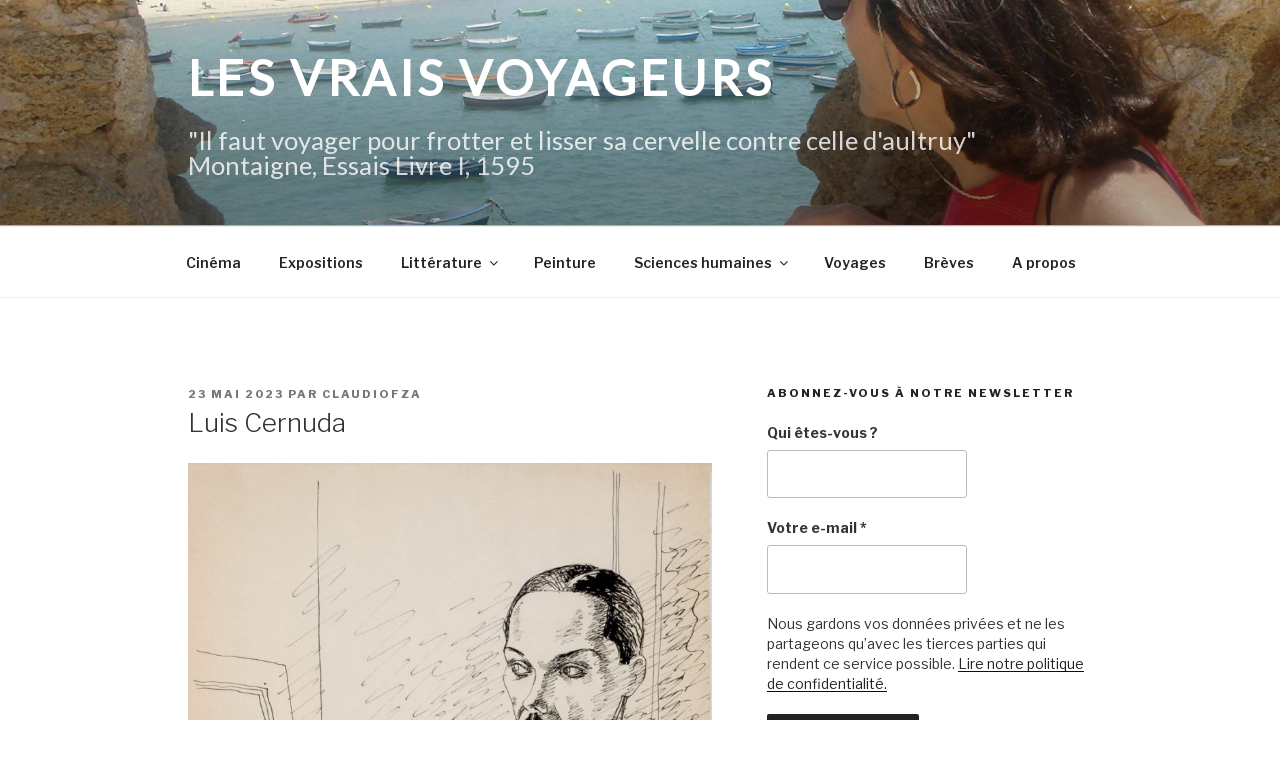

--- FILE ---
content_type: text/html; charset=utf-8
request_url: https://www.google.com/recaptcha/api2/anchor?ar=1&k=6LcI-sAUAAAAADbsMjIq-rm99nRicc1QcVw-uNiQ&co=aHR0cHM6Ly93d3cubGVzdnJhaXN2b3lhZ2V1cnMuY29tOjQ0Mw..&hl=fr&v=PoyoqOPhxBO7pBk68S4YbpHZ&theme=light&size=normal&anchor-ms=20000&execute-ms=30000&cb=ia0ikdonikuw
body_size: 49446
content:
<!DOCTYPE HTML><html dir="ltr" lang="fr"><head><meta http-equiv="Content-Type" content="text/html; charset=UTF-8">
<meta http-equiv="X-UA-Compatible" content="IE=edge">
<title>reCAPTCHA</title>
<style type="text/css">
/* cyrillic-ext */
@font-face {
  font-family: 'Roboto';
  font-style: normal;
  font-weight: 400;
  font-stretch: 100%;
  src: url(//fonts.gstatic.com/s/roboto/v48/KFO7CnqEu92Fr1ME7kSn66aGLdTylUAMa3GUBHMdazTgWw.woff2) format('woff2');
  unicode-range: U+0460-052F, U+1C80-1C8A, U+20B4, U+2DE0-2DFF, U+A640-A69F, U+FE2E-FE2F;
}
/* cyrillic */
@font-face {
  font-family: 'Roboto';
  font-style: normal;
  font-weight: 400;
  font-stretch: 100%;
  src: url(//fonts.gstatic.com/s/roboto/v48/KFO7CnqEu92Fr1ME7kSn66aGLdTylUAMa3iUBHMdazTgWw.woff2) format('woff2');
  unicode-range: U+0301, U+0400-045F, U+0490-0491, U+04B0-04B1, U+2116;
}
/* greek-ext */
@font-face {
  font-family: 'Roboto';
  font-style: normal;
  font-weight: 400;
  font-stretch: 100%;
  src: url(//fonts.gstatic.com/s/roboto/v48/KFO7CnqEu92Fr1ME7kSn66aGLdTylUAMa3CUBHMdazTgWw.woff2) format('woff2');
  unicode-range: U+1F00-1FFF;
}
/* greek */
@font-face {
  font-family: 'Roboto';
  font-style: normal;
  font-weight: 400;
  font-stretch: 100%;
  src: url(//fonts.gstatic.com/s/roboto/v48/KFO7CnqEu92Fr1ME7kSn66aGLdTylUAMa3-UBHMdazTgWw.woff2) format('woff2');
  unicode-range: U+0370-0377, U+037A-037F, U+0384-038A, U+038C, U+038E-03A1, U+03A3-03FF;
}
/* math */
@font-face {
  font-family: 'Roboto';
  font-style: normal;
  font-weight: 400;
  font-stretch: 100%;
  src: url(//fonts.gstatic.com/s/roboto/v48/KFO7CnqEu92Fr1ME7kSn66aGLdTylUAMawCUBHMdazTgWw.woff2) format('woff2');
  unicode-range: U+0302-0303, U+0305, U+0307-0308, U+0310, U+0312, U+0315, U+031A, U+0326-0327, U+032C, U+032F-0330, U+0332-0333, U+0338, U+033A, U+0346, U+034D, U+0391-03A1, U+03A3-03A9, U+03B1-03C9, U+03D1, U+03D5-03D6, U+03F0-03F1, U+03F4-03F5, U+2016-2017, U+2034-2038, U+203C, U+2040, U+2043, U+2047, U+2050, U+2057, U+205F, U+2070-2071, U+2074-208E, U+2090-209C, U+20D0-20DC, U+20E1, U+20E5-20EF, U+2100-2112, U+2114-2115, U+2117-2121, U+2123-214F, U+2190, U+2192, U+2194-21AE, U+21B0-21E5, U+21F1-21F2, U+21F4-2211, U+2213-2214, U+2216-22FF, U+2308-230B, U+2310, U+2319, U+231C-2321, U+2336-237A, U+237C, U+2395, U+239B-23B7, U+23D0, U+23DC-23E1, U+2474-2475, U+25AF, U+25B3, U+25B7, U+25BD, U+25C1, U+25CA, U+25CC, U+25FB, U+266D-266F, U+27C0-27FF, U+2900-2AFF, U+2B0E-2B11, U+2B30-2B4C, U+2BFE, U+3030, U+FF5B, U+FF5D, U+1D400-1D7FF, U+1EE00-1EEFF;
}
/* symbols */
@font-face {
  font-family: 'Roboto';
  font-style: normal;
  font-weight: 400;
  font-stretch: 100%;
  src: url(//fonts.gstatic.com/s/roboto/v48/KFO7CnqEu92Fr1ME7kSn66aGLdTylUAMaxKUBHMdazTgWw.woff2) format('woff2');
  unicode-range: U+0001-000C, U+000E-001F, U+007F-009F, U+20DD-20E0, U+20E2-20E4, U+2150-218F, U+2190, U+2192, U+2194-2199, U+21AF, U+21E6-21F0, U+21F3, U+2218-2219, U+2299, U+22C4-22C6, U+2300-243F, U+2440-244A, U+2460-24FF, U+25A0-27BF, U+2800-28FF, U+2921-2922, U+2981, U+29BF, U+29EB, U+2B00-2BFF, U+4DC0-4DFF, U+FFF9-FFFB, U+10140-1018E, U+10190-1019C, U+101A0, U+101D0-101FD, U+102E0-102FB, U+10E60-10E7E, U+1D2C0-1D2D3, U+1D2E0-1D37F, U+1F000-1F0FF, U+1F100-1F1AD, U+1F1E6-1F1FF, U+1F30D-1F30F, U+1F315, U+1F31C, U+1F31E, U+1F320-1F32C, U+1F336, U+1F378, U+1F37D, U+1F382, U+1F393-1F39F, U+1F3A7-1F3A8, U+1F3AC-1F3AF, U+1F3C2, U+1F3C4-1F3C6, U+1F3CA-1F3CE, U+1F3D4-1F3E0, U+1F3ED, U+1F3F1-1F3F3, U+1F3F5-1F3F7, U+1F408, U+1F415, U+1F41F, U+1F426, U+1F43F, U+1F441-1F442, U+1F444, U+1F446-1F449, U+1F44C-1F44E, U+1F453, U+1F46A, U+1F47D, U+1F4A3, U+1F4B0, U+1F4B3, U+1F4B9, U+1F4BB, U+1F4BF, U+1F4C8-1F4CB, U+1F4D6, U+1F4DA, U+1F4DF, U+1F4E3-1F4E6, U+1F4EA-1F4ED, U+1F4F7, U+1F4F9-1F4FB, U+1F4FD-1F4FE, U+1F503, U+1F507-1F50B, U+1F50D, U+1F512-1F513, U+1F53E-1F54A, U+1F54F-1F5FA, U+1F610, U+1F650-1F67F, U+1F687, U+1F68D, U+1F691, U+1F694, U+1F698, U+1F6AD, U+1F6B2, U+1F6B9-1F6BA, U+1F6BC, U+1F6C6-1F6CF, U+1F6D3-1F6D7, U+1F6E0-1F6EA, U+1F6F0-1F6F3, U+1F6F7-1F6FC, U+1F700-1F7FF, U+1F800-1F80B, U+1F810-1F847, U+1F850-1F859, U+1F860-1F887, U+1F890-1F8AD, U+1F8B0-1F8BB, U+1F8C0-1F8C1, U+1F900-1F90B, U+1F93B, U+1F946, U+1F984, U+1F996, U+1F9E9, U+1FA00-1FA6F, U+1FA70-1FA7C, U+1FA80-1FA89, U+1FA8F-1FAC6, U+1FACE-1FADC, U+1FADF-1FAE9, U+1FAF0-1FAF8, U+1FB00-1FBFF;
}
/* vietnamese */
@font-face {
  font-family: 'Roboto';
  font-style: normal;
  font-weight: 400;
  font-stretch: 100%;
  src: url(//fonts.gstatic.com/s/roboto/v48/KFO7CnqEu92Fr1ME7kSn66aGLdTylUAMa3OUBHMdazTgWw.woff2) format('woff2');
  unicode-range: U+0102-0103, U+0110-0111, U+0128-0129, U+0168-0169, U+01A0-01A1, U+01AF-01B0, U+0300-0301, U+0303-0304, U+0308-0309, U+0323, U+0329, U+1EA0-1EF9, U+20AB;
}
/* latin-ext */
@font-face {
  font-family: 'Roboto';
  font-style: normal;
  font-weight: 400;
  font-stretch: 100%;
  src: url(//fonts.gstatic.com/s/roboto/v48/KFO7CnqEu92Fr1ME7kSn66aGLdTylUAMa3KUBHMdazTgWw.woff2) format('woff2');
  unicode-range: U+0100-02BA, U+02BD-02C5, U+02C7-02CC, U+02CE-02D7, U+02DD-02FF, U+0304, U+0308, U+0329, U+1D00-1DBF, U+1E00-1E9F, U+1EF2-1EFF, U+2020, U+20A0-20AB, U+20AD-20C0, U+2113, U+2C60-2C7F, U+A720-A7FF;
}
/* latin */
@font-face {
  font-family: 'Roboto';
  font-style: normal;
  font-weight: 400;
  font-stretch: 100%;
  src: url(//fonts.gstatic.com/s/roboto/v48/KFO7CnqEu92Fr1ME7kSn66aGLdTylUAMa3yUBHMdazQ.woff2) format('woff2');
  unicode-range: U+0000-00FF, U+0131, U+0152-0153, U+02BB-02BC, U+02C6, U+02DA, U+02DC, U+0304, U+0308, U+0329, U+2000-206F, U+20AC, U+2122, U+2191, U+2193, U+2212, U+2215, U+FEFF, U+FFFD;
}
/* cyrillic-ext */
@font-face {
  font-family: 'Roboto';
  font-style: normal;
  font-weight: 500;
  font-stretch: 100%;
  src: url(//fonts.gstatic.com/s/roboto/v48/KFO7CnqEu92Fr1ME7kSn66aGLdTylUAMa3GUBHMdazTgWw.woff2) format('woff2');
  unicode-range: U+0460-052F, U+1C80-1C8A, U+20B4, U+2DE0-2DFF, U+A640-A69F, U+FE2E-FE2F;
}
/* cyrillic */
@font-face {
  font-family: 'Roboto';
  font-style: normal;
  font-weight: 500;
  font-stretch: 100%;
  src: url(//fonts.gstatic.com/s/roboto/v48/KFO7CnqEu92Fr1ME7kSn66aGLdTylUAMa3iUBHMdazTgWw.woff2) format('woff2');
  unicode-range: U+0301, U+0400-045F, U+0490-0491, U+04B0-04B1, U+2116;
}
/* greek-ext */
@font-face {
  font-family: 'Roboto';
  font-style: normal;
  font-weight: 500;
  font-stretch: 100%;
  src: url(//fonts.gstatic.com/s/roboto/v48/KFO7CnqEu92Fr1ME7kSn66aGLdTylUAMa3CUBHMdazTgWw.woff2) format('woff2');
  unicode-range: U+1F00-1FFF;
}
/* greek */
@font-face {
  font-family: 'Roboto';
  font-style: normal;
  font-weight: 500;
  font-stretch: 100%;
  src: url(//fonts.gstatic.com/s/roboto/v48/KFO7CnqEu92Fr1ME7kSn66aGLdTylUAMa3-UBHMdazTgWw.woff2) format('woff2');
  unicode-range: U+0370-0377, U+037A-037F, U+0384-038A, U+038C, U+038E-03A1, U+03A3-03FF;
}
/* math */
@font-face {
  font-family: 'Roboto';
  font-style: normal;
  font-weight: 500;
  font-stretch: 100%;
  src: url(//fonts.gstatic.com/s/roboto/v48/KFO7CnqEu92Fr1ME7kSn66aGLdTylUAMawCUBHMdazTgWw.woff2) format('woff2');
  unicode-range: U+0302-0303, U+0305, U+0307-0308, U+0310, U+0312, U+0315, U+031A, U+0326-0327, U+032C, U+032F-0330, U+0332-0333, U+0338, U+033A, U+0346, U+034D, U+0391-03A1, U+03A3-03A9, U+03B1-03C9, U+03D1, U+03D5-03D6, U+03F0-03F1, U+03F4-03F5, U+2016-2017, U+2034-2038, U+203C, U+2040, U+2043, U+2047, U+2050, U+2057, U+205F, U+2070-2071, U+2074-208E, U+2090-209C, U+20D0-20DC, U+20E1, U+20E5-20EF, U+2100-2112, U+2114-2115, U+2117-2121, U+2123-214F, U+2190, U+2192, U+2194-21AE, U+21B0-21E5, U+21F1-21F2, U+21F4-2211, U+2213-2214, U+2216-22FF, U+2308-230B, U+2310, U+2319, U+231C-2321, U+2336-237A, U+237C, U+2395, U+239B-23B7, U+23D0, U+23DC-23E1, U+2474-2475, U+25AF, U+25B3, U+25B7, U+25BD, U+25C1, U+25CA, U+25CC, U+25FB, U+266D-266F, U+27C0-27FF, U+2900-2AFF, U+2B0E-2B11, U+2B30-2B4C, U+2BFE, U+3030, U+FF5B, U+FF5D, U+1D400-1D7FF, U+1EE00-1EEFF;
}
/* symbols */
@font-face {
  font-family: 'Roboto';
  font-style: normal;
  font-weight: 500;
  font-stretch: 100%;
  src: url(//fonts.gstatic.com/s/roboto/v48/KFO7CnqEu92Fr1ME7kSn66aGLdTylUAMaxKUBHMdazTgWw.woff2) format('woff2');
  unicode-range: U+0001-000C, U+000E-001F, U+007F-009F, U+20DD-20E0, U+20E2-20E4, U+2150-218F, U+2190, U+2192, U+2194-2199, U+21AF, U+21E6-21F0, U+21F3, U+2218-2219, U+2299, U+22C4-22C6, U+2300-243F, U+2440-244A, U+2460-24FF, U+25A0-27BF, U+2800-28FF, U+2921-2922, U+2981, U+29BF, U+29EB, U+2B00-2BFF, U+4DC0-4DFF, U+FFF9-FFFB, U+10140-1018E, U+10190-1019C, U+101A0, U+101D0-101FD, U+102E0-102FB, U+10E60-10E7E, U+1D2C0-1D2D3, U+1D2E0-1D37F, U+1F000-1F0FF, U+1F100-1F1AD, U+1F1E6-1F1FF, U+1F30D-1F30F, U+1F315, U+1F31C, U+1F31E, U+1F320-1F32C, U+1F336, U+1F378, U+1F37D, U+1F382, U+1F393-1F39F, U+1F3A7-1F3A8, U+1F3AC-1F3AF, U+1F3C2, U+1F3C4-1F3C6, U+1F3CA-1F3CE, U+1F3D4-1F3E0, U+1F3ED, U+1F3F1-1F3F3, U+1F3F5-1F3F7, U+1F408, U+1F415, U+1F41F, U+1F426, U+1F43F, U+1F441-1F442, U+1F444, U+1F446-1F449, U+1F44C-1F44E, U+1F453, U+1F46A, U+1F47D, U+1F4A3, U+1F4B0, U+1F4B3, U+1F4B9, U+1F4BB, U+1F4BF, U+1F4C8-1F4CB, U+1F4D6, U+1F4DA, U+1F4DF, U+1F4E3-1F4E6, U+1F4EA-1F4ED, U+1F4F7, U+1F4F9-1F4FB, U+1F4FD-1F4FE, U+1F503, U+1F507-1F50B, U+1F50D, U+1F512-1F513, U+1F53E-1F54A, U+1F54F-1F5FA, U+1F610, U+1F650-1F67F, U+1F687, U+1F68D, U+1F691, U+1F694, U+1F698, U+1F6AD, U+1F6B2, U+1F6B9-1F6BA, U+1F6BC, U+1F6C6-1F6CF, U+1F6D3-1F6D7, U+1F6E0-1F6EA, U+1F6F0-1F6F3, U+1F6F7-1F6FC, U+1F700-1F7FF, U+1F800-1F80B, U+1F810-1F847, U+1F850-1F859, U+1F860-1F887, U+1F890-1F8AD, U+1F8B0-1F8BB, U+1F8C0-1F8C1, U+1F900-1F90B, U+1F93B, U+1F946, U+1F984, U+1F996, U+1F9E9, U+1FA00-1FA6F, U+1FA70-1FA7C, U+1FA80-1FA89, U+1FA8F-1FAC6, U+1FACE-1FADC, U+1FADF-1FAE9, U+1FAF0-1FAF8, U+1FB00-1FBFF;
}
/* vietnamese */
@font-face {
  font-family: 'Roboto';
  font-style: normal;
  font-weight: 500;
  font-stretch: 100%;
  src: url(//fonts.gstatic.com/s/roboto/v48/KFO7CnqEu92Fr1ME7kSn66aGLdTylUAMa3OUBHMdazTgWw.woff2) format('woff2');
  unicode-range: U+0102-0103, U+0110-0111, U+0128-0129, U+0168-0169, U+01A0-01A1, U+01AF-01B0, U+0300-0301, U+0303-0304, U+0308-0309, U+0323, U+0329, U+1EA0-1EF9, U+20AB;
}
/* latin-ext */
@font-face {
  font-family: 'Roboto';
  font-style: normal;
  font-weight: 500;
  font-stretch: 100%;
  src: url(//fonts.gstatic.com/s/roboto/v48/KFO7CnqEu92Fr1ME7kSn66aGLdTylUAMa3KUBHMdazTgWw.woff2) format('woff2');
  unicode-range: U+0100-02BA, U+02BD-02C5, U+02C7-02CC, U+02CE-02D7, U+02DD-02FF, U+0304, U+0308, U+0329, U+1D00-1DBF, U+1E00-1E9F, U+1EF2-1EFF, U+2020, U+20A0-20AB, U+20AD-20C0, U+2113, U+2C60-2C7F, U+A720-A7FF;
}
/* latin */
@font-face {
  font-family: 'Roboto';
  font-style: normal;
  font-weight: 500;
  font-stretch: 100%;
  src: url(//fonts.gstatic.com/s/roboto/v48/KFO7CnqEu92Fr1ME7kSn66aGLdTylUAMa3yUBHMdazQ.woff2) format('woff2');
  unicode-range: U+0000-00FF, U+0131, U+0152-0153, U+02BB-02BC, U+02C6, U+02DA, U+02DC, U+0304, U+0308, U+0329, U+2000-206F, U+20AC, U+2122, U+2191, U+2193, U+2212, U+2215, U+FEFF, U+FFFD;
}
/* cyrillic-ext */
@font-face {
  font-family: 'Roboto';
  font-style: normal;
  font-weight: 900;
  font-stretch: 100%;
  src: url(//fonts.gstatic.com/s/roboto/v48/KFO7CnqEu92Fr1ME7kSn66aGLdTylUAMa3GUBHMdazTgWw.woff2) format('woff2');
  unicode-range: U+0460-052F, U+1C80-1C8A, U+20B4, U+2DE0-2DFF, U+A640-A69F, U+FE2E-FE2F;
}
/* cyrillic */
@font-face {
  font-family: 'Roboto';
  font-style: normal;
  font-weight: 900;
  font-stretch: 100%;
  src: url(//fonts.gstatic.com/s/roboto/v48/KFO7CnqEu92Fr1ME7kSn66aGLdTylUAMa3iUBHMdazTgWw.woff2) format('woff2');
  unicode-range: U+0301, U+0400-045F, U+0490-0491, U+04B0-04B1, U+2116;
}
/* greek-ext */
@font-face {
  font-family: 'Roboto';
  font-style: normal;
  font-weight: 900;
  font-stretch: 100%;
  src: url(//fonts.gstatic.com/s/roboto/v48/KFO7CnqEu92Fr1ME7kSn66aGLdTylUAMa3CUBHMdazTgWw.woff2) format('woff2');
  unicode-range: U+1F00-1FFF;
}
/* greek */
@font-face {
  font-family: 'Roboto';
  font-style: normal;
  font-weight: 900;
  font-stretch: 100%;
  src: url(//fonts.gstatic.com/s/roboto/v48/KFO7CnqEu92Fr1ME7kSn66aGLdTylUAMa3-UBHMdazTgWw.woff2) format('woff2');
  unicode-range: U+0370-0377, U+037A-037F, U+0384-038A, U+038C, U+038E-03A1, U+03A3-03FF;
}
/* math */
@font-face {
  font-family: 'Roboto';
  font-style: normal;
  font-weight: 900;
  font-stretch: 100%;
  src: url(//fonts.gstatic.com/s/roboto/v48/KFO7CnqEu92Fr1ME7kSn66aGLdTylUAMawCUBHMdazTgWw.woff2) format('woff2');
  unicode-range: U+0302-0303, U+0305, U+0307-0308, U+0310, U+0312, U+0315, U+031A, U+0326-0327, U+032C, U+032F-0330, U+0332-0333, U+0338, U+033A, U+0346, U+034D, U+0391-03A1, U+03A3-03A9, U+03B1-03C9, U+03D1, U+03D5-03D6, U+03F0-03F1, U+03F4-03F5, U+2016-2017, U+2034-2038, U+203C, U+2040, U+2043, U+2047, U+2050, U+2057, U+205F, U+2070-2071, U+2074-208E, U+2090-209C, U+20D0-20DC, U+20E1, U+20E5-20EF, U+2100-2112, U+2114-2115, U+2117-2121, U+2123-214F, U+2190, U+2192, U+2194-21AE, U+21B0-21E5, U+21F1-21F2, U+21F4-2211, U+2213-2214, U+2216-22FF, U+2308-230B, U+2310, U+2319, U+231C-2321, U+2336-237A, U+237C, U+2395, U+239B-23B7, U+23D0, U+23DC-23E1, U+2474-2475, U+25AF, U+25B3, U+25B7, U+25BD, U+25C1, U+25CA, U+25CC, U+25FB, U+266D-266F, U+27C0-27FF, U+2900-2AFF, U+2B0E-2B11, U+2B30-2B4C, U+2BFE, U+3030, U+FF5B, U+FF5D, U+1D400-1D7FF, U+1EE00-1EEFF;
}
/* symbols */
@font-face {
  font-family: 'Roboto';
  font-style: normal;
  font-weight: 900;
  font-stretch: 100%;
  src: url(//fonts.gstatic.com/s/roboto/v48/KFO7CnqEu92Fr1ME7kSn66aGLdTylUAMaxKUBHMdazTgWw.woff2) format('woff2');
  unicode-range: U+0001-000C, U+000E-001F, U+007F-009F, U+20DD-20E0, U+20E2-20E4, U+2150-218F, U+2190, U+2192, U+2194-2199, U+21AF, U+21E6-21F0, U+21F3, U+2218-2219, U+2299, U+22C4-22C6, U+2300-243F, U+2440-244A, U+2460-24FF, U+25A0-27BF, U+2800-28FF, U+2921-2922, U+2981, U+29BF, U+29EB, U+2B00-2BFF, U+4DC0-4DFF, U+FFF9-FFFB, U+10140-1018E, U+10190-1019C, U+101A0, U+101D0-101FD, U+102E0-102FB, U+10E60-10E7E, U+1D2C0-1D2D3, U+1D2E0-1D37F, U+1F000-1F0FF, U+1F100-1F1AD, U+1F1E6-1F1FF, U+1F30D-1F30F, U+1F315, U+1F31C, U+1F31E, U+1F320-1F32C, U+1F336, U+1F378, U+1F37D, U+1F382, U+1F393-1F39F, U+1F3A7-1F3A8, U+1F3AC-1F3AF, U+1F3C2, U+1F3C4-1F3C6, U+1F3CA-1F3CE, U+1F3D4-1F3E0, U+1F3ED, U+1F3F1-1F3F3, U+1F3F5-1F3F7, U+1F408, U+1F415, U+1F41F, U+1F426, U+1F43F, U+1F441-1F442, U+1F444, U+1F446-1F449, U+1F44C-1F44E, U+1F453, U+1F46A, U+1F47D, U+1F4A3, U+1F4B0, U+1F4B3, U+1F4B9, U+1F4BB, U+1F4BF, U+1F4C8-1F4CB, U+1F4D6, U+1F4DA, U+1F4DF, U+1F4E3-1F4E6, U+1F4EA-1F4ED, U+1F4F7, U+1F4F9-1F4FB, U+1F4FD-1F4FE, U+1F503, U+1F507-1F50B, U+1F50D, U+1F512-1F513, U+1F53E-1F54A, U+1F54F-1F5FA, U+1F610, U+1F650-1F67F, U+1F687, U+1F68D, U+1F691, U+1F694, U+1F698, U+1F6AD, U+1F6B2, U+1F6B9-1F6BA, U+1F6BC, U+1F6C6-1F6CF, U+1F6D3-1F6D7, U+1F6E0-1F6EA, U+1F6F0-1F6F3, U+1F6F7-1F6FC, U+1F700-1F7FF, U+1F800-1F80B, U+1F810-1F847, U+1F850-1F859, U+1F860-1F887, U+1F890-1F8AD, U+1F8B0-1F8BB, U+1F8C0-1F8C1, U+1F900-1F90B, U+1F93B, U+1F946, U+1F984, U+1F996, U+1F9E9, U+1FA00-1FA6F, U+1FA70-1FA7C, U+1FA80-1FA89, U+1FA8F-1FAC6, U+1FACE-1FADC, U+1FADF-1FAE9, U+1FAF0-1FAF8, U+1FB00-1FBFF;
}
/* vietnamese */
@font-face {
  font-family: 'Roboto';
  font-style: normal;
  font-weight: 900;
  font-stretch: 100%;
  src: url(//fonts.gstatic.com/s/roboto/v48/KFO7CnqEu92Fr1ME7kSn66aGLdTylUAMa3OUBHMdazTgWw.woff2) format('woff2');
  unicode-range: U+0102-0103, U+0110-0111, U+0128-0129, U+0168-0169, U+01A0-01A1, U+01AF-01B0, U+0300-0301, U+0303-0304, U+0308-0309, U+0323, U+0329, U+1EA0-1EF9, U+20AB;
}
/* latin-ext */
@font-face {
  font-family: 'Roboto';
  font-style: normal;
  font-weight: 900;
  font-stretch: 100%;
  src: url(//fonts.gstatic.com/s/roboto/v48/KFO7CnqEu92Fr1ME7kSn66aGLdTylUAMa3KUBHMdazTgWw.woff2) format('woff2');
  unicode-range: U+0100-02BA, U+02BD-02C5, U+02C7-02CC, U+02CE-02D7, U+02DD-02FF, U+0304, U+0308, U+0329, U+1D00-1DBF, U+1E00-1E9F, U+1EF2-1EFF, U+2020, U+20A0-20AB, U+20AD-20C0, U+2113, U+2C60-2C7F, U+A720-A7FF;
}
/* latin */
@font-face {
  font-family: 'Roboto';
  font-style: normal;
  font-weight: 900;
  font-stretch: 100%;
  src: url(//fonts.gstatic.com/s/roboto/v48/KFO7CnqEu92Fr1ME7kSn66aGLdTylUAMa3yUBHMdazQ.woff2) format('woff2');
  unicode-range: U+0000-00FF, U+0131, U+0152-0153, U+02BB-02BC, U+02C6, U+02DA, U+02DC, U+0304, U+0308, U+0329, U+2000-206F, U+20AC, U+2122, U+2191, U+2193, U+2212, U+2215, U+FEFF, U+FFFD;
}

</style>
<link rel="stylesheet" type="text/css" href="https://www.gstatic.com/recaptcha/releases/PoyoqOPhxBO7pBk68S4YbpHZ/styles__ltr.css">
<script nonce="YIEZMoxx5CW9pb8DtUY5CA" type="text/javascript">window['__recaptcha_api'] = 'https://www.google.com/recaptcha/api2/';</script>
<script type="text/javascript" src="https://www.gstatic.com/recaptcha/releases/PoyoqOPhxBO7pBk68S4YbpHZ/recaptcha__fr.js" nonce="YIEZMoxx5CW9pb8DtUY5CA">
      
    </script></head>
<body><div id="rc-anchor-alert" class="rc-anchor-alert"></div>
<input type="hidden" id="recaptcha-token" value="[base64]">
<script type="text/javascript" nonce="YIEZMoxx5CW9pb8DtUY5CA">
      recaptcha.anchor.Main.init("[\x22ainput\x22,[\x22bgdata\x22,\x22\x22,\[base64]/[base64]/[base64]/KE4oMTI0LHYsdi5HKSxMWihsLHYpKTpOKDEyNCx2LGwpLFYpLHYpLFQpKSxGKDE3MSx2KX0scjc9ZnVuY3Rpb24obCl7cmV0dXJuIGx9LEM9ZnVuY3Rpb24obCxWLHYpe04odixsLFYpLFZbYWtdPTI3OTZ9LG49ZnVuY3Rpb24obCxWKXtWLlg9KChWLlg/[base64]/[base64]/[base64]/[base64]/[base64]/[base64]/[base64]/[base64]/[base64]/[base64]/[base64]\\u003d\x22,\[base64]\\u003d\x22,\x22cijCpMKtEgE/[base64]/[base64]/CtRNxw4rCsMO1w5sPanZCGMKBBj3CuS/Cv3E0wpnDqMODw73DvyPDkwVvAzFhH8Kqwp8LGMOkw4l0wqN2HcKpw4vDrcObw78mw6rCtS9SLT/CgMOVw6d1eMOww5/[base64]/RsOtw4XDoFhfaQZ8wrXDtsKTwobCl3nDkUjDnADCnVrCoDzDqQsjwpIlQxrCgcKuw5/Cr8KKwrBIOhnCuMODw7TDkWxSAcKmw6jDoRt0wpZYIngHwrMBDEPDolgZw58XCXhWw5nCvnAYwrdgOcKZKD/DiVbCtMO2w5XDvcKfUMKZwr4nwprCl8K+w69dAcOZwr7Co8K9M8OoXjfDu8O1JCvDsmVEG8KmwpXCvsOoYsKwTsK2wrjDkmTDiz/Dlj/[base64]/w5zCnRJUwrdZwrd4w6zCmTbChFRVQFZ1N8Klwo8he8Ouw4rDgm3Dl8OMw5lIYsOtEy/[base64]/[base64]/wq8Pw4ITwpZJwo42w5FeU8K2Y8Kjw6DDkcOMfcO2F3vCmw85AMO+wp/DncO+w6VcWMOKBMOOworDo8OZVi15w6/CmE/DgMKCO8OWwpjDuhLDqgEoYcOvK39JZsKdwqJSw7Yiw5HCqMOGYXVywqzCtnTDvcKhcGQhw53Cm2HCi8O3wqTCqFTDnD1gP0fDmncqKsKww7zChjHDjMK5Bn3CvkdVPktfUMO+QHjCscOGwpBsw5o9w4lcCMKOwrrDqcOzwprDmR/[base64]/w5LCi8O7w6zCn1Few48xdMKaaMOEY3PCinpOw5poAVTDgBjCrcO8w5TClnRcawTDsR1vXsO/[base64]/DoTzDs8OJw53Dr8KZwocdw4fCu3vDsMK0LMKWw4rCisOdw4DCrG/CgUJpaFfCqCsvwrYrw5XCoy/DvsKdw5TDvhkrKMKnw7rDtMKrDMObwo8dw63DmcOmw5zDocO+wqHDkcOQFBZ4QSAxwqx3FsO6c8KJZQEBRgEDwoHDucO+wqQgwqvDkDNQwr4EwrrCrivDlgF4woTDogDCm8O/agd3RjDCg8KZWcO/wowbeMK1wobDpj/CiMKoGMOwMzHDk1YXwpXCon7CiRMGVMK6wpPDngLCvsKqB8KHTUkfe8K3w5x0Nw7CnXnCinA3Z8OwSMOOw4rDuX3Dm8KcWyHDsnXCsgcaacKywqXCsBzCmzzCm0/CgEfDiz3CrUFiXCDCncK6HcKpwr7CmMO4bCccwq7Dt8O0wqssZxkdKsOVwqVPAcOEw51Sw57CrMKPH1kZwpXCnTsMw4jDuVxDwq8mwp57T2PCq8Opw5rCkcKNXw3CnF/[base64]/CvwrCmMO0bMKkT8K5WMOQTCpnKsKxwq7CoFUGw54eIljDmyzDnQjCh8OPCQo8w4PDpsOMwq/Cg8OXwro5wrQQw4cBw6NWwqABwqfDmMKLw6lvwqFvcEjDi8Knwqc+wo9+w7VgFcOxFMKjw4jCvMONw6EWL07DlMOcw7TCi1rCiMKnw47CiMO5wpkZd8OOG8O3ZcOhT8Oww7E/[base64]/[base64]/Dpl0/w5swwrvCvsKHPcK2KMO0KBNqwodFecOFFlU3wrPDnxzDmURNw6xnFBDDk8Kaf0lEGDvDu8OnwoAoLcKTw7nCvsO5w7rDlQM9UFDCqMKBwr/Cgkc9wpXCvcOxwp4aw77Cr8KawrnCsMOvRB4yw7jCulzDvk1nwo7DmsKpw5MiccK7w41IfsKwwqENbcKcwoDDtMOxK8OQMMOzw7rCvXnCvMK/w6w5OsOJGsKPIcOaw5HCpcKJSMOvbAvDkxcsw7gBwqbDn8O+J8OMA8OgY8OTEGhbZgPCqijCoMKaAzhTw6k0w5LDvU1nLgvCkR4yVsOuMsOdw7nDusOVwrXChFrCimjDtgx0w6DClgvDs8OrwoPDlFjDs8K7w4EFw6Fbw78ow5IYDz7CiiHDs1Q9w7/CoX1EJ8KYw6Y4wogjVcKNw4jCrcKVJsO3wqbDkCvCuALChhDDhsK1BjsAwoMsQWQYw6PDty8aRR7Cs8KITMKRBWzDlMOiZcOLdsKpS1/DnDvCn8O9elMvYMOVZsKpwrbDtHnCo2oawq/DvMOXYsOnwo3Cj1/DjMO0w6XDqcODBcO+wrTDjwlKw65kPsKsw4jCmmZsYyzDhQRSw6jCuMKNVMOQw7rCh8K+F8Kkw7pfTsONacK0GcKXRGsywr0/wr98wqRowoLDvkBfwqkLYXjCgU4Twp3Dh8KOOSMbbHNucQTDpsOGwq7Dogh+w4YuMSsuQXJQw65+d2d1NGEbV0rCmhQew5LDlwTDusKzw4/CoyFVLG4QwrbDqkPCgsOOw658w5xCw4LDqMKEwoEPZgDChcKTwo86wpZLwr7Cs8KEw67DmWwNVxh1w69DGFgHdhXDnMKhwrN0a2ltfUoSwqDCnFbDmUPDtjLDog/Dt8K5WigawpbDr1gGwqLCpsOsMWjDtsOvK8OswqlLf8Ovw7MQZkPDtjTDvyHDgm5/wptHw5UdQcKhw58Zwr1fDD8Fw63CtGbCn1APwrk6XzPCh8OMXwYFwpsUecOsXcO+wrvDv8K5aWNBw4Yvwqc+VMOBw4Qze8Kkw5lWQsK3wr9/XcOzwoQgJcKsMMOYCsKsI8OTc8OcCS/Cp8K5wr9IwrHDnzrCimLDhcKtwocWXXUZMX/Cv8OMwoXDiiDCjcKmRMK8QygOZsK9wodCPMKnwog+bsOewrdtU8OXGMOkw6gwfsKkXMOrw6DConRewosde3bCoH3CtMKDwrHDilkFBi/[base64]/DmxrCgRLCuMOXNgTCisODw6LDsGbCi8Ouwq3DsBl8w4zCgcKoOzY/wrdpw6FcJhnDlAFmBcODw6Vqw47DnkhJwolxJMOqTsKpw6XCh8K9wo/DpG4cw7ELwoXCt8OHwp3Dv07DuMOjGsKFwqDCpX12ORAlFDnDkcKLwqpqw5xDwo41KMKjeMKlwonCoinCiwcpw5ANCUXDncKGw7ZEcmIqE8KXwqpLf8O7axJlwqVEw54iPxLDmcOHw5nCvcK5ByB0w67Dl8KLwpLDuC/[base64]/w5sPw5XCrsO6wrTCtW5Pwql4K1bDpcKPw4bCn8KTaVlZIXw5wpUFPcKGwo16fMOgwpbCs8Khwo/DuMO3woZRw7TCpcOgwrpSwrtGwq3CqAAKUcO7YlQ3woPDocOSwpJWw4RVw6HDpD8SS8KeF8OFOH8hEXp3JHUaVgvCsznDgATCu8OUwoAvwoDCi8OsUHY4RSVFwoxgIsO5wo/[base64]/DgsOsMm55NANCAsOoPSACwpZSWMOzw5TCvw5pAm3CtQ/[base64]/DjAl0MsK0PyXDocKhWF4+fcOyY09jwrPCumktw7dtblnCisKxwrTDk8O5w6XDpcONb8OWw5LCssKKZMOpw5PDlcOcwoPDl1A6E8OmwqjDocOTw6IiFSEAbsOIw4vDtRpxw4l8w77DslBBwojDtVnCs8Kiw5fDn8O9wpzCv8OHU8OcP8KRcsOpw5R1wp1Kw4J1w5/Cl8Owwo0MXMK0B0fDoCHCjjXDucKHwr/[base64]/DqMKKISDDr11qJGvDsAjChmPDlsOCw59AwowGGDHDmAMbwqXChsOJw4FofcK1ZhvCpjzDgsOPwp8/fMKLw4B+RcOywobDrMKrw7/DnMOvwpkWw6g1QcKVwrEcwqDDihYbGsOLw4DDhSV0wpnClsObPiNbw6FnwpTCo8Oxwp1Ke8Owwr9YwqnCssOYDsK8RMOBw74ZXTrCqcOtwoxVIy/CnDbCkS04w7zCgHA+wrTCm8K2FcKEMz0dw5vDvsKtJ1HDmMKhOFbDoErDrQLDpyIuVMOnG8KAZMOQw4l/w5UnwrzDgMKdwpLCvy/DlsKxwpsKw4vDrFzDm05hbREEMCvCgsOHwqw4AsObwo5Yw7M5woZYLMKcw7/CpMK0dzpJC8O2wrhnwpbCtR5KFsORZDvDgsOcEMO1IsOrw5R2wpNXYsOTYMKcMcOXwpzDqsKRw4bDncOaJw/DkcOewqE/[base64]/CucKieW8Ywo4rw7DDjsOPwp1jDcKgYsKIw4UFw5xJWMKjw6nDisO0w5tbRcO0WzfCtRTDkcK+eX/[base64]/MX/DoAbCosO8w6/CqMKcw5zCjjvCoMO+wrp0R8K8ZMKOQHgKw7txw5sAUVwYIMOudR7DkQjCqsO0aAzCrhTDjW5fHMKtwqTCgcOkwpNVwr0Zw5x8fcOLSMK+a8KbwpU3asKQw4U0dSfDhsKOZsKew7bChsOob8ORACfCtgZSw7RFfwTCrhAWH8KEwpzDgWLDszF/[base64]/wqDCgMOCAUBTSsOlwpnCvMKVNcOfwrtHw4A0w79pKsOrwr7ChMOXwpPDgsODwqYyL8O8MH7DhilqwqZlw7tLC8KjJShiFy/Cs8KNQhtVGXh9wq4ZwqHCoTnCnWdjwqImAMOOZcOzw4xTF8KBCXsJw5jCgcKtXsKmwpLDvHNyJcKkw5TCgMOIciDDksOefsOwwrvCj8KIKMKHTMOEw5/DuUstw7QawrnDnGliUMK/U3U3w77CqnXCl8OSesOKH8K7w5HChMOeWcKpwqbDisOIwo9Oc1IKwprCtMKIw6tVa8OfdsK9w4h8esKxw6Fxw6TCpMOmZsOSw7DCscKYDGXDggrDtcKSwrjDrcKraAteH8O+Y8OPwqAMwrE4LGM0FT9xwr7CoxHCp8OjUV/DlVnCuBA1RFfDkQI4H8K3TMOaFGPCmFjCusKKw7hiw7kmWRHCnsK0wpItGXTCuVDDvXpgCsOcw5fDgxhjw5/CgsOAFnUbw6bDq8OQZV3CrGwgw514X8KJNsK/w5XDh2XDncKHwojCh8KTwpdcccOIwpDCmDEcw5fDjcOVWgjCgVIbNSXCtHzDiMOew6lIMj/DrkjDmMOEw545wqrDkWDDoxkewpvCiAvCt8OuI3sIGVvCnRbDv8OWwoPCo8KvRzLCsGvDpsO3T8OEw4vCm0N/w48qZcKqQRQvd8Ogw4oIwpfDo1lEQMOSCAVYw6XDsMK8wpvDkMKHwoHCr8KAwqMtHsKSwpJwwqDCisKkHgUpw7TDhsKXwrnDu8OhXsK3w6lKGGZLw5ofwrgNfWpmwqZ5CsKnwpRRE1nDvVxMD0nDnMKiwpPDkMKxw5tZbhzCt0/CumDDgsKGGXLCh1vCisO5w51+wq3Cj8OXZsKyw7YnMy5rw5TDqMKHYys9LMOeO8OdIFDCjcOSwo85N8OgRW0Xw5LCm8KvScOdwoTDhGHDpXl1QnEPIw3DqsKPw5TCukUCP8O6A8OvwrXCs8OOLcOtw7AoLsOJwq4owo1Qw6vCm8KnDcKPwoTDgsK/HcOWw5DDncOFw7TDvEzDnx9lw69CFsKBwoLCh8KQYsKmw6TDrsOyOkNkw6/Dr8OLP8KpfcK5wr0MUMK5N8K+w41cUcK4XhZxwqHCkcOZIG5tAcKHwrzDvxpydy/[base64]/wrnDkcKzPWjCrFjCgcKkJsKOwo7Cnn5Aw5DCtcOXw6NVPcOUB1nCjcKrd1p0w5rDiz1HQMORwqlZf8KUw79XwpA3w7kdwrECVMKKw43CucK7wqXDt8KeKE3DjmfCjUHChAxEwq/CvAkFZ8KXw5A6bcK7LRAdDBhuIsO4woXCgMK1w6nChsKYVcOHNk48MMKOS3sLwpPDsMO5w6vCq8OTw6Isw4tHE8O/[base64]/DlwjCmcOUwrwkbC7CtsK/R0cGUCjDoMKdwqcyw5zClcO4wrHCvsOZwpvCiBXCh38PCVZhw5DCn8KiA2jDpMK3wrtnwoHCmcOcwqjCl8Kxw6/CrcOtw7bCvsKDSsKPa8KpwozCqUFWw4jChxNpcMOyCCMyA8Oyw4JSwpV6w5rDvMOIbkd5wrInUcOXwrYDw4PCrnLCs2PCoGUiwq3Dlkt7w60LKW/CkU3DvMOjE8OubRV+UsK/a8KoM2fCrD/CpMKSXjLDncOFw6LCjX0QRMOkZsOFw5YBQcOKw5nCqBsfw7rCuMOxYw7DszDDpMKFw5vDul3DgxQeCsK2GH7CkHbDsMOfwoY3XcOcNEUzRsK/w4jCsQfDkcKnK8O3w4HDiMKHwrkHXRTCr0PCox0fw6VQwrfDjcKuw4DCpMKxw5XDrT9+X8KsT0QxMULDjFIdwrbDmH3ClUrCosOewqRzw4YebcKlesOKcsK5w49mZDLDqMKuw5V5bcOSfQTCn8KYwqbDksOoblTCljcGY8O+w4fDhH/CrVPDmR7DqMKjaMOQw6tDf8OtZQ8dOMOow7XDq8OYwpNoVVzDmcOtw7PDokvDh0DDlVE3ZMO4R8OSw5PCncKTwo/[base64]/w6nCmcOmPMOZdMOHYcKQUxjDocK8ex8zw7NaMsOEw5kRwoXDqMKSAhdfwqoma8KNX8KQGRDDtGjDhsKPK8ODUMOrd8K2THp8wrQpwph9wrNxVMO3w5vCjxnDoMOvw5XCs8K8w5DCk8Ofw4nCpsORw6DCmRxuUSlPcsK8wosHZHDDnA/[base64]/DkMKow6t7w7A0EcKNGMKRbMKoEXbDg2XCksOLO0xDw6Zzw6FWwpvDoFsVS2UXJcOew4FAVC/CpMK4dMOgF8OVw7pGw7XCtgfCgF/[base64]/HGrDojXDocKAw5jDqsO/[base64]/Dq8KSRRoPVMKNw4RvdB3DqMKEw7XCq8OJU8O3w4ZpaEcYFTTCrSLCgMOGNMKfbFLCk2xRUcOdwpJvwrR+wqXCu8OJwrbCgMKSGMOnYRbDicOywpbCpAR4wrUxaMKqw5VNUsOVHFDDuHLCligLL8Knc2DDhsK4wrfCrR/Doz/Cg8KNeW9LwrrCmz/Co3TDsj16BsKOXsOSDR/[base64]/w7ZqwrdgwqBScsKOFncsAFTDu8Krw6diw4AzCcOWw7REw7jDtFbCisKsa8KHw6DCkcKpI8O6wpTCvsOKf8OXcsKrw5nDvcOcwpMQw7I4wqXDgFEUwpzDmgrDhMOrwpJdw43Cm8OycSzCksOrD1DCml/CrsKgLgHCtsOsw5vDgFIZwpxRw4VLKsKoDkl2Yygbw69mwo7DqiMLUMOOD8K5acKow5bCnMOULD7CqsOMdsK0H8K/wp4Rw4V5wqPClMKhw79JwpjDg8KQwqMewpPDo0/CvjIBwpoEwrZYw6/[base64]/[base64]/DmcO0w7sfwoptTAIyw6zDqnPDpsKowozCncOUwrbDmsORwpcyBMKjSA7DqkzDisKdw5t7JcOlfn/CqhPCmcOhw6zDt8OeAAfCjMOSNyvCpi05YMO9w7DDhsKLwoxTCkFYN1XDs8KJwrsIB8OcRHbCrMKCM2DCp8OqwqJWasOdQMKOccK/[base64]/Crgw+woQ5YE/[base64]/[base64]/DqMOLNzskU8Kjw6PCl8ORw5cFCx4zwqsmTUDCvibDicOWw5DCjsO3VcKlEA7Dmnc1wrgOw4Jlwq/CjBfDqcO5QxDDqUHDoMKnw6zDlTfDi2PChsOZwqJaGiXCmE8Wwphqw79gw5toJsOxNgQQw53DmcKJw6/[base64]/EglZwrLCmgfDtkF0cMKOXMK0wprCnMKrwpHCsMOmc2TDh8OiUS3DpzxvSGZ1w7Zuwos9w5nCs8KqwrPCt8KEwooBSDTDmG8yw4XCsMKVdj9Vw6daw5xcw6HCp8K5w6vDt8OrQjRPwpFrwqRdVAfCq8Kkw44Jw75iwr9PQDDDjMKqDAcmKDHClsK/PMOlwrLDksO1f8K7w6oFPcKkwoUswpHDssKUcDMcwrh2w5Jmw6Epw6TDocKVbMKFwo04WSnCpUkNw4xIaBUJwpsVw5fDksO9wpDDicKWw48Zwr56T1nDmMK/[base64]/CvBnCuSAHw5DDmMKAEcKZwoRjRzElwpfCpsO8N1/[base64]/[base64]/CpMO1w785w4J3GxbCnTcfwoImwqZmHB1DwoDCu8O2J8OATHzDomMVwpvDhcOxw5TDjkNmw5HCisKzYsKrLw1ZU0TDuX0/csK1wobDnkw+FHdjYy/CvmbDkj4lwoQSN1vClh7Di3JcMMOiwq/DgkrDgsO/aUxsw515Y1FMw4TDv8OAw6R+wq4hw6UcwqvDuypOfnLCtRY5UcOCQcKkwo7DriXDgjvCpCoBS8Kowr5EEz3ClcOqwo/[base64]/wp4RwqbCjcOjw5Q9Q35Uw6bDmxtoGwbCsnsoO8Kqw4ExwrvCqRprwqHDiDfDvcKWwo/[base64]/woPChsKQw6IRLHlMw6zDnnjCpsKRwokKbcK7WMKLw6TDgHfDvsOvwqxGw5MdJMOow64+ZsK7w7/Cq8KRwqPCtUbDm8Kzw4Bgw6lRwp1NJsOZwpRWwr7CixBWG1vDo8O0wol/eCcCwobDglbCgsO8w4AAw7XDgw3DtjlxY2vDkQ3DsE4paV7Dsy3ClsKvwo3CgsKNwrxQYMO9HcOPw5zDlgDCv0zCgg/DqhjDpHXCn8Oow7gnwqpFw6s0TgnCkMOOwrfDjsKiw4LCtm/[base64]/ChBzCr8KTbUccwqXCi3FxwrnCscK5w7TCocKvHU7CunXCsCXDmVdnB8OzKhYhwozCksOrDMODAlIOTcK7w5QUw4XDjsOYdsKyVBLDgxbCucOKNsOrGsKsw5kSwqDDijI/QsKMw6wRw5ldwolRw7xVw40IwrPDj8KAdVHDtXVQRXTCjnzCkDZkWAIiwqIww4/DjsOJwqFzX8KzK3ojFcOgLcKdasKIwoVkwpd3R8OwAF9nwqrClMOGw4HDoQoOaznCswRfBsK+cnXCv2DDt1jCjMKye8Ogw7/CkMOMGcODJULChMOuwpBkw4g4eMO+wpvDihDCm8KAZCF9wo8dwrPCvljDniPCuHUrw6dKMy/ChcK+wpjDiMKxFcORwrvCnyTChzBDPjTCrAp3TlR0wrfCp8O2EsOhw44iw7/CoEPCisOYDxjCmMOJwpPCmmcnw4odwq7CvWvDl8OAwq0Ewrl2CRvDhSrCm8KEw7MIw5rCgcKMwoHCp8KcTChnwoXDijI3OXXCg8KTF8OeEsKKwr9xZMKyDMKrwo0ybF5fFituwqDDjyLComI9UMO0M0jClsK7Gl/ChsKAG8OWwpZnIknCvxRRWmXDm1Buw5JQwqDDoGYsw5EaPsKUU1E3LMOww4oNwoJBVAxGHcOww59oQcKyZsKsdMO6fi/CmsOYw6xcw5zDlMOdwr/DrcKDWRDDhsK2K8KiIcKAB03DmSPDqMK9w4bCssOzw508wqDDuMOFw4bCgcO8QFI0FsKTwq9Nw4rCqVl0fm/[base64]/CmMOBwrvDqiDCnW3Dj2jDiDrDjcKra8KdwpJ0wrtmdHlywq3ChlJGw6gzDG5jw4kyW8KIEznCjG1MwosGT8KTDsO9wpwxw6/CvMO2VcOSAcOjHGUWw63DkMKPZUFFGcK0wrAuwqvDjQXDh1nDh8K2wqARShkiQVpnwo1FwoM/[base64]/w40qw5nDoRdTw7k4V8Oxw7HDhcOzKykyw5TCpMOmScKIN2IGwpx2fMO9w4p0AMKXa8KZwpsQw7/Cs1ocLcKuJcKlK07DjcOcQsOPw6/CoggXFXFeIXApBFIXw4TDlCtdc8OQw4bDhcO4wpDCscOoa8K7w5/DsMOtw4TCrjphdMO/WAfDkcOKwowOw7vDisO3PsKHfhTDnQHCu21sw6bCrMKkw7BRa3QlJcOYaFLCtsKhwqXDn3otV8OZUj7Dvn1Yw73CtMKRaSbDiVt3w6rClC/[base64]/DiUjCi0RNG8O5wq5kS8KSAHzCvmB4wozCt8KSw5nDn8OPw6vDhTfClRjDrsOZwpoxwpHCtMOeel9ndMKow4HDjFbDtzbCjx7CtsOrHiJdPmVZH1Qfw48nw755wp/Dm8KZwrlhw7zDvGLChyTDlio1WMKtFh4JNcK3EsKuwpbDq8KYakJtw5vDosKPwpoYw7rDsMK7a3rDs8K/[base64]/CpB3DvsKxw68yNwVEw6d/w74qw7rCp3jDqHEmJ8OZKiNRwq3CoiLCn8OyIMKoAsOvOsKEw77CocKrw5M+OjZ3w4XDjsOvw6rDn8K8w7ItY8KMTMOMw7B5wojDjHHCo8ODwp/CgVjCsX53KDnDgcKTw4wuw4PDgkbDksOVUsKhLsKVwr3DhcOiw5h5wrzCvBHCtsKxwqPCv2/[base64]/CqylyTMOvTMKLP8OeFMOHTR/[base64]/[base64]/DlsOKOXtaw6dIwrArNsOSIMOCScOgw71sBMKbEE/CnXPDn8KbwrEXWADCpTzDiMKhbsOeXsOfKcOow7gCM8OwSjQBGDLDtmjDtMK7w4VGFnDDpDBFbARdDhcTMcK9wrzDqsKoDcOvYXduCHnDtMKwTsOtRsKqwoErYcO0wqcyE8KDwqAWMBYvNXYEbzw7TcO0FlbCrWLCpAsXw5FYwp/ChMOUM001woVpZMK3wpTCnsKYw6nCvMKFw7fDlsOsB8Oywr8VwqDCqVXDtsK9RsO+ZMOPUyvDiE1gw5scTcOMwrPCu3t2wo0jaMK7JAnDv8Orw6BNwoLCjHRaw53Cu1hlw5PDrjpUwqo8w6FrJWzCjcK/[base64]/[base64]/DoWADFzTCssOgXcOIwpRAwqnCscOYe8O7w6TDscKTRC3ChMKQJMOEw4/Dt2hAwpQ8w5zDgMOrZFolwq7DjxkAw7bDqU7Cp2IHRFTChcKKw7zCn21Jw5rDusOPLkJzw4LDrgoJwo/[base64]/w5pyw40kNMORXSkywqZow5/[base64]/DrsKiURDDkD9rAjLDn8KvQCkkbDPDscOFCAlOYcOGw5JTMsOVw7LCvzbDlHp+w6ZPbU89w5BGSiTDt0XCtDTCvsO6w6vCmSYSJFrCjEc1w4bDgcOBSEhvMFPDhwQPdsKWwpTCoH/Csw3CrcOhwqjDtR/[base64]/[base64]/[base64]/DscOHwrVsNncyA8KXw5Zof8KCLh/CpX/DmkMxWcKow4XDnH42anssw7jDnVsgwrjDmFERTnpHAsOFV251w5LCtm3CrsKieMKAw7/DgmBQwow+e3sPQznDtcOmwpUFwpXDn8KeZAh1ZMOcNCbDjTPDqcKpaR1YGlTDnMKyIQUoIRUfwqAbwqLCiWbDvcO2XcKjRE/DosKaLW3CkMObGho/[base64]/wrbDn8KCwpDDj1rChVrDh8OeecKxw4TDhcK/[base64]/ChXHDomsWwqYlwr5pCyUaFsOcwpB9MQPCnBLDp0w+w4hcexnCisKpABbDpcO/XgXCsMK2wq9zChhzOAFhLT7CgcO3w6zCqRvCtMO5ccOQwroDwpkrS8OawoF9wrPDicKtNcKUw7lpwp1dZ8KHHsOkw7kqLMKqNsO8wpMKwpMCfRRNY2M3ccKzwq3DlA/Cq3xjNmXDocKKwrXDhsO2wqvDmsKMNxM4w74nC8O8UUTDucKzw6pgw6TCgcOeIMOOwr/[base64]/CqDYvVcKPJ27Dn8O0S8OLwrRGeMKxw73Di2FDw5NUwqFRQsOVYBbChMKYRMKrw7vDmcOxwoAUQ2PDmnnDqylvwroiw7rCrcKAZkTDt8KyFBbDu8KGWMK3QBrCkAk6w5ZKwrXCqRsMFsKSHiEsw58tMMKDwp/[base64]/CvMK4YMOSL15UJMOWw5Nlw5/[base64]/CvcKRwqTCtHzDksOjw5d1cgRxwp59w77CokxEw6PDgQVVcSLDp8KeFiBKw7IDwqNpw5XDm1FOwpDDrcO6LkgFNTZ0w4Nfwr/DmwYTY8OWXn0iw4XDrMKVRsOdNyLCjsKOOcOPwp/DlsOGSm5jXkxFwofCpk4LwrTDvcKowqLCmcOgQADDsGMvWnQfw6XDrcKZSW5Fw6/[base64]/w50Hw54Ewo/[base64]/w6nDksOmLUImfcOcw7w4Gm5EwrbCtCIvScOJw5rDusKCRkDDgSxLfzHCpF/DhMO2wobCiirCqcKrwrTCq2PCvmHDtRoDHMOZCH5jOhjDqXlRenAHwpfDo8O5AHxpdTvCqsO/[base64]/[base64]/[base64]/w4XDsDXDuGXDksOgYQbDvlXDnBQ/bx7CnMKxDmprw6PDonjDrznDgnNMw7fDlsOUwq/DvS5Xw5QvCcOqKcOxw7nCoMOAX8KqZ8OUwo/CrsKRHcO+BcOOA8KxwoPCuMKpwp4EwoXDhXw7wrs+w6Mpw44Yw43DhjjCtULDisOowoLDg3orwr/DjsOGF1YwwoXCqGzCpDnDvULCr2hKwqpTwqs+w7MyIRJTAzhWeMO1GsOxwqwkw7rCiX9DKQshw7bCkMKlEMKEQGUJw7vDqMKRw7fChcO1wqsIwr/Dm8OTfsOnw73CjsOvNS0sw4LColTCtAXDs2fCoRvDrmvCv3Jfd1I9wpIDwrLDnk9pw6PCncOlwqnDncO7wroWwokkHcOHw4ZcLFZ1w7hnMsOAwqRjwogjBHlWw7UHeivCtcOrJS4KwqLDvTXDp8KSwpTDusKMwrDDmMO+GMKHWsKfwrgrNQFzID/[base64]/[base64]/DqsOxBhLCslE0wrbCi8Odw6BQXBfCg2gAw6h9w7/DkBBnesO6eAjDk8K1w5hmeSFJa8KPwroKw43DjcO3wqk6woPDrS4zw7ZUBcOufMOQwrtLwqzDt8KTwoLCjkZ7JxHDhEpwdMOuw4jDo0MJdMOkHcOtwpnDnEB6FljDkcK7HnnCiS4NP8Oiw7TCn8ODSGHCsz7CmcKubsKuJnDDl8KYAcOHwr/CoSpEwpjDu8KZVcKtZ8OVwoLCgDcVYzbDjg/ChzZpw6ktwofCoMKmIsKkZsK6wqdiOHJbwo/[base64]/wrPDn2PCv0MNVEUUfcOKw74eH8KTw7fChsKqw7UhRwdMwr3DnyvDlMKnTHVqHlHClAjDgwwNflNsw73DpjZYZsKpG8KpGh7DkMOUw4rDhUrDrcOcURXDt8Kmw796wq4tYSRLRQrDr8OpO8O/aH0XMcKgw75jwqPCpXHDv1ctwpjCu8OQBcOQMHnDiCRXw4VDwrnDkcKOV3TCrHpjKMOcwq/DtsOQSMOcw6zDt1vDqk8TVcKOMDp3R8OKLsK9wpAew7Ebwp7CncKvw5HCm3YRw6/CvFNtZMOYwqd8I8KIJWYHRMOTw5TDq8OGwo7CsULDgsOpwo/Dpl3Dq0rDjxHDjcOqeErDp2/Cjg/Dtz5mwr1pwpc2wr7Dlw4ewqrCuT93w53DtRjCo3fCnRbDlMKqw4Upw4TDq8KUUDzCo2/CmzdZCVzCucOZw6zCpsOHGcKbw5QqwpnDhDUUw57CpyVrYcKGw5/Cp8KqAcOHwpczwoPDsMOXRsKbwqrCgzDCnsOiGnhBOAxww4HCmBDCjcK3wqdbw4LCjsO/wq7CusK3w4AdJy42wrcGwqFrMAoVWcOyLVXCrjZXVcOEwqkWw6lMwrPCtx/CgMKjMELDh8Kwwr59wrgXAMO1wr/Cjnl3KMK3wq1BM1zCpBJGw6zDuCXDvcKOBMKIOsKlGcOHw5snwqLCusOICMKLworCvsOreX1zwrYGwqPDocO9csOqw6FJwpDDm8KSwpU9WEPCsMK1esOuNsODbyd/w7RxeV0EwrbCiMKtwr86dsO5G8KJLMKVwo3CpGzCmxRsw4TDtsOZw7nDigjDmEISw401ZmbCti1sXcOIw7lSw4PDt8KybkwyG8OPLcOGw4jDkMOvwpLCoMKrMCTDr8KSYcKVwrDCrU/CmMKhXG96wp5PwrrDgcO9wrwKBcKaNArDtMK1wpfCsR/DrsKRR8OPwol3ETcUOR58PRZZwpjDtsOvbFxEwqfDkgEBwodlVsO7\x22],null,[\x22conf\x22,null,\x226LcI-sAUAAAAADbsMjIq-rm99nRicc1QcVw-uNiQ\x22,0,null,null,null,0,[21,125,63,73,95,87,41,43,42,83,102,105,109,121],[1017145,449],0,null,null,null,null,0,null,0,1,700,1,null,0,\[base64]/76lBhnEnQkZnOKMAhmv8xEZ\x22,0,0,null,null,1,null,0,1,null,null,null,0],\x22https://www.lesvraisvoyageurs.com:443\x22,null,[1,1,1],null,null,null,0,3600,[\x22https://www.google.com/intl/fr/policies/privacy/\x22,\x22https://www.google.com/intl/fr/policies/terms/\x22],\x22O3PMi3ACkzElkbOfWegDH+D9vwxhp74DJilkTJEeC3w\\u003d\x22,0,0,null,1,1768806997172,0,0,[214,45],null,[246,189],\x22RC-yVJiY2t8HzcBng\x22,null,null,null,null,null,\x220dAFcWeA66Y3wY4z3MOCw0FVWN4JUES9eu-g_TXIqKV1q-SUraIKDR8W7FyXbBae1GecY6EZcvmDqqIz8__4WfZr5ZIopvAy6KpA\x22,1768889797150]");
    </script></body></html>